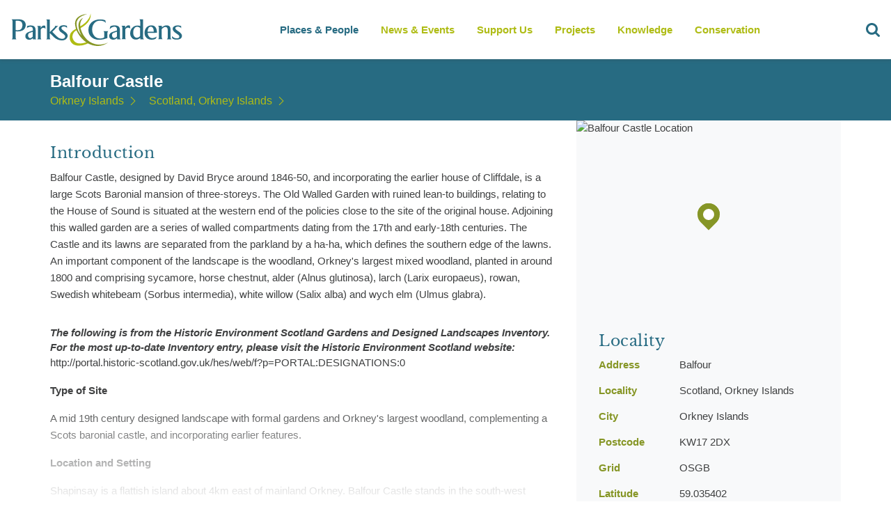

--- FILE ---
content_type: text/html; charset=utf-8
request_url: https://www.google.com/recaptcha/api2/aframe
body_size: 249
content:
<!DOCTYPE HTML><html><head><meta http-equiv="content-type" content="text/html; charset=UTF-8"></head><body><script nonce="KTlsIt4cvBKlSv73EA4hEw">/** Anti-fraud and anti-abuse applications only. See google.com/recaptcha */ try{var clients={'sodar':'https://pagead2.googlesyndication.com/pagead/sodar?'};window.addEventListener("message",function(a){try{if(a.source===window.parent){var b=JSON.parse(a.data);var c=clients[b['id']];if(c){var d=document.createElement('img');d.src=c+b['params']+'&rc='+(localStorage.getItem("rc::a")?sessionStorage.getItem("rc::b"):"");window.document.body.appendChild(d);sessionStorage.setItem("rc::e",parseInt(sessionStorage.getItem("rc::e")||0)+1);localStorage.setItem("rc::h",'1769123451926');}}}catch(b){}});window.parent.postMessage("_grecaptcha_ready", "*");}catch(b){}</script></body></html>